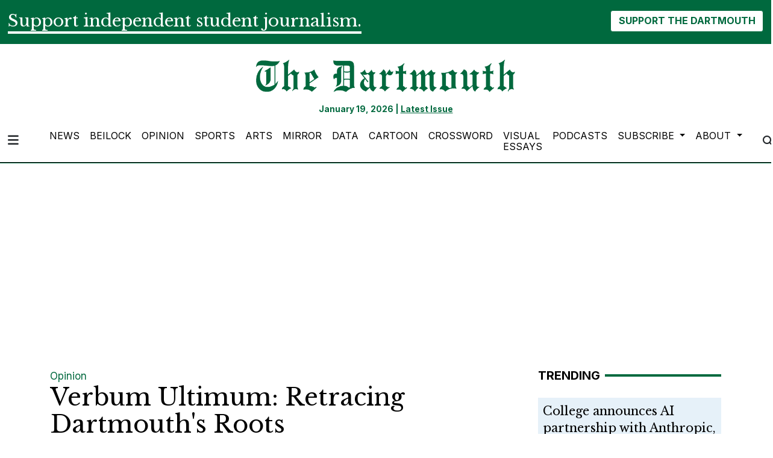

--- FILE ---
content_type: text/html; charset=UTF-8
request_url: https://www.thedartmouth.com/article/2018/05/verbum-ultimum-retracing-dartmouths-roots
body_size: 12358
content:



    



<!DOCTYPE html>
<html lang="en-US">
<!--
   _____ _   _                    _
  / ____| \ | |                  | |
 | (___ |  \| |_      _____  _ __| | _____
  \___ \| . ` \ \ /\ / / _ \| '__| |/ / __|
  ____) | |\  |\ V  V / (_) | |  |   <\__ \
 |_____/|_| \_| \_/\_/ \___/|_|  |_|\_\___/

SNworks - Solutions by The State News - http://getsnworks.com
-->
<head>
<meta charset="utf-8">
    <meta http-equiv="content-type" content="text/html; charset=utf-8">
    <script type="text/javascript">var _sf_startpt=(new Date()).getTime();</script>

    <meta name="viewport" content="width=device-width">

    


                
<!-- CEO:STD-META -->


            	
                                                                        
    <title>Verbum Ultimum: Retracing Dartmouth's Roots - The Dartmouth</title>
<style>#__ceo-debug-message{display: none;}#__ceo-debug-message-open,#__ceo-debug-message-close{font-size: 18px;color: #333;text-decoration: none;position: absolute;top: 0;left: 10px;}#__ceo-debug-message-close{padding-right: 10px;}#__ceo-debug-message #__ceo-debug-message-open{display: none;}#__ceo-debug-message div{display: inline-block;}#__ceo-debug-message.message-collapse{width: 50px;}#__ceo-debug-message.message-collapse div{display: none;}#__ceo-debug-message.message-collapse #__ceo-debug-message-close{display: none;}#__ceo-debug-message.message-collapse #__ceo-debug-message-open{display: inline !important;}.__ceo-poll label{display: block;}ul.__ceo-poll{padding: 0;}.__ceo-poll li{list-style-type: none;margin: 0;margin-bottom: 5px;}.__ceo-poll [name="verify"]{opacity: 0.001;}.__ceo-poll .__ceo-poll-result{max-width: 100%;border-radius: 3px;background: #fff;position: relative;padding: 2px 0;}.__ceo-poll span{z-index: 10;padding-left: 4px;}.__ceo-poll .__ceo-poll-fill{padding: 2px 4px;z-index: 5;top: 0;background: #4b9cd3;color: #fff;border-radius: 3px;position: absolute;overflow: hidden;}.__ceo-flex-container{display: flex;}.__ceo-flex-container .__ceo-flex-col{flex-grow: 1;}.__ceo-table{margin: 10px 0;}.__ceo-table td{border: 1px solid #333;padding: 0 10px;}.text-align-center{text-align: center;}.text-align-right{text-align: right;}.text-align-left{text-align: left;}.__ceo-text-right:empty{margin-bottom: 1em;}article:not(.arx-content) .btn{font-weight: 700;}article:not(.arx-content) .float-left.embedded-media{padding: 0px 15px 15px 0px;}article:not(.arx-content) .align-center{text-align: center;}article:not(.arx-content) .align-right{text-align: right;}article:not(.arx-content) .align-left{text-align: left;}article:not(.arx-content) table{background-color: #f1f1f1;border-radius: 3px;width: 100%;border-collapse: collapse;border-spacing: 0;margin-bottom: 1.5rem;caption-side: bottom;}article:not(.arx-content) table th{text-align: left;padding: 0.5rem;border-bottom: 1px solid #ccc;}article:not(.arx-content) table td{padding: 0.5rem;border-bottom: 1px solid #ccc;}article:not(.arx-content) figure:not(.embedded-media)> figcaption{font-size: 0.8rem;margin-top: 0.5rem;line-height: 1rem;}</style>

    <meta name="description" content="Dartmouth&#x20;must&#x20;reflect&#x20;on&#x20;its&#x20;past&#x20;to&#x20;shape&#x20;its&#x20;future." />

                <meta name="twitter:site" content="@thedartmouth" />     
        <meta property="og:url" content="https://www.thedartmouth.com/article/2018/05/verbum-ultimum-retracing-dartmouths-roots" />     <meta property="og:type" content="article" />
    <meta property="og:site_name" content="Verbum&#x20;Ultimum&#x3A;&#x20;Retracing&#x20;Dartmouth&#x27;s&#x20;Roots&#x20;-&#x20;The&#x20;Dartmouth" />
    <meta property="og:title" content="Verbum&#x20;Ultimum&#x3A;&#x20;Retracing&#x20;Dartmouth&#x27;s&#x20;Roots" />     <meta property="og:description" content="Dartmouth&#x20;must&#x20;reflect&#x20;on&#x20;its&#x20;past&#x20;to&#x20;shape&#x20;its&#x20;future." />             <meta name="twitter:card" content="summary_large_image">


    
                                        
            
                <meta property="og:image" content="https://d17odh4hb0gp5r.cloudfront.net/d3bbc47016cb340b43df713d5d497b1f/dist/img/favicons/android-chrome-512x512.png" />          <meta property="og:image:width" content="512" />         <meta property="og:image:height" content="512" /> 
    
			<meta name="robots" content="noindex, nofollow, max-image-preview:large">
    
    <script type="application/ld+json">
          {
            "@context": "http://schema.org",
            "@type": "NewsArticle",
            "headline": "Verbum Ultimum: Retracing Dartmouth&#039;s Roots",
            "url": "https://www.thedartmouth.com/article/2018/05/verbum-ultimum-retracing-dartmouths-roots",
                        "dateCreated": "2018-05-25T02:15:00-04:00",
            "articleSection": "Opinion",
            "creator": ["The Dartmouth Editorial Board"],
            "author": ["The Dartmouth Editorial Board"],
            "keywords": ["Opinion","verbum ultimum"]
          }
    </script>


    <!-- Google Tag Manager -->
<script>(function(w,d,s,l,i){w[l]=w[l]||[];w[l].push({'gtm.start':
new Date().getTime(),event:'gtm.js'});var f=d.getElementsByTagName(s)[0],
j=d.createElement(s),dl=l!='dataLayer'?'&l='+l:'';j.async=true;j.src=
'https://www.googletagmanager.com/gtm.js?id='+i+dl;f.parentNode.insertBefore(j,f);
})(window,document,'script','dataLayer','GTM-WKHK6W');</script>
<!-- End Google Tag Manager -->

    <link rel="preconnect" href="https://cdn.jsdelivr.net">
    <link rel="preconnect" href="https://d17odh4hb0gp5r.cloudfront.net/">
    <link rel="preconnect" href="https://fonts.googleapis.com">
    <link rel="preconnect" href="https://fonts.gstatic.com" crossorigin>
    <link href="https://fonts.googleapis.com/css2?family=Inter:wght@300;400;700&family=Libre+Baskerville:wght@400;700&display=swap" rel="stylesheet">
    <script src="https://kit.fontawesome.com/c2ad772d86.js" crossorigin="anonymous"></script>

    
    <link rel="apple-touch-icon" sizes="57x57" href="https://d17odh4hb0gp5r.cloudfront.net/d3bbc47016cb340b43df713d5d497b1f/dist/img/favicons/apple-icon-57x57.png">
<link rel="apple-touch-icon" sizes="60x60" href="https://d17odh4hb0gp5r.cloudfront.net/d3bbc47016cb340b43df713d5d497b1f/dist/img/favicons/apple-icon-60x60.png">
<link rel="apple-touch-icon" sizes="72x72" href="https://d17odh4hb0gp5r.cloudfront.net/d3bbc47016cb340b43df713d5d497b1f/dist/img/favicons/apple-icon-72x72.png">
<link rel="apple-touch-icon" sizes="76x76" href="https://d17odh4hb0gp5r.cloudfront.net/d3bbc47016cb340b43df713d5d497b1f/dist/img/favicons/apple-icon-76x76.png">
<link rel="apple-touch-icon" sizes="114x114" href="https://d17odh4hb0gp5r.cloudfront.net/d3bbc47016cb340b43df713d5d497b1f/dist/img/favicons/apple-icon-114x114.png">
<link rel="apple-touch-icon" sizes="120x120" href="https://d17odh4hb0gp5r.cloudfront.net/d3bbc47016cb340b43df713d5d497b1f/dist/img/favicons/apple-icon-120x120.png">
<link rel="apple-touch-icon" sizes="144x144" href="https://d17odh4hb0gp5r.cloudfront.net/d3bbc47016cb340b43df713d5d497b1f/dist/img/favicons/apple-icon-144x144.png">
<link rel="apple-touch-icon" sizes="152x152" href="https://d17odh4hb0gp5r.cloudfront.net/d3bbc47016cb340b43df713d5d497b1f/dist/img/favicons/apple-icon-152x152.png">
<link rel="apple-touch-icon" sizes="180x180" href="https://d17odh4hb0gp5r.cloudfront.net/d3bbc47016cb340b43df713d5d497b1f/dist/img/favicons/apple-icon-180x180.png">
<link rel="icon" type="image/png" sizes="192x192"  href="https://d17odh4hb0gp5r.cloudfront.net/d3bbc47016cb340b43df713d5d497b1f/dist/img/favicons/android-icon-192x192.png">
<link rel="icon" type="image/png" sizes="32x32" href="https://d17odh4hb0gp5r.cloudfront.net/d3bbc47016cb340b43df713d5d497b1f/dist/img/favicons/favicon-32x32.png">
<link rel="icon" type="image/png" sizes="96x96" href="https://d17odh4hb0gp5r.cloudfront.net/d3bbc47016cb340b43df713d5d497b1f/dist/img/favicons/favicon-96x96.png">
<link rel="icon" type="image/png" sizes="16x16" href="https://d17odh4hb0gp5r.cloudfront.net/d3bbc47016cb340b43df713d5d497b1f/dist/img/favicons/favicon-16x16.png">
<link rel="manifest" href="https://d17odh4hb0gp5r.cloudfront.net/d3bbc47016cb340b43df713d5d497b1f/dist/img/favicons/manifest.json">
<meta name="msapplication-TileColor" content="#ffffff">
<meta name="msapplication-TileImage" content="https://d17odh4hb0gp5r.cloudfront.net/d3bbc47016cb340b43df713d5d497b1f/dist/img/favicons/ms-icon-144x144.png">
<meta name="theme-color" content="#ffffff">

            <link rev="canonical" type="text/html" href="https://www.thedartmouth.com/article/2018/05/verbum-ultimum-retracing-dartmouths-roots" />
    <link rel="alternate shorter" type="text/html" href="" />

    <link rel="preload" href="https://cdn.jsdelivr.net/npm/bootstrap@5.3.0/dist/css/bootstrap.min.css" as="style" onload="this.onload=null;this.rel='stylesheet'">
    <noscript><link rel="stylesheet" href="https://cdn.jsdelivr.net/npm/bootstrap@5.3.0/dist/css/bootstrap.min.css"></noscript>
    <link rel="preload" href="https://d17odh4hb0gp5r.cloudfront.net/d3bbc47016cb340b43df713d5d497b1f/dist/css/master.css" as="style" onload="this.onload=null;this.rel='stylesheet'">
    <noscript><link rel="stylesheet" href="https://d17odh4hb0gp5r.cloudfront.net/d3bbc47016cb340b43df713d5d497b1f/dist/css/master.css"></noscript>

      <script data-ad-client="ca-pub-6810143687818605" async src="https://pagead2.googlesyndication.com/pagead/js/adsbygoogle.js"></script>
<!-- START gryphon/ads/include.tpl -->
<script type="text/javascript" src="//monu.delivery/site/b/4/8a63e1-7208-4a60-837a-ba3a137e42af.js" data-cfasync="false"></script>
<!-- END gryphon/ads/include.tpl -->
<!-- Flytedesk Digital --> <script type="text/javascript"> (function (w, d, s, p) { let f = d.getElementsByTagName(s)[0], j = d.createElement(s); j.id = 'flytedigital'; j.async = true; j.src = 'https://digital.flytedesk.com/js/head.js#' + p; f.parentNode.insertBefore(j, f); })(window, document, 'script', '8b8310c5-f8e5-4fec-ba62-4bc6f444edfa'); </script> <!-- End Flytedesk Digital -->
<script src="https://cdn.broadstreetads.com/init-2.min.js"></script>
<script>broadstreet.watch({ networkId: 5829 })</script>
</head>

<body class="article">
    <!-- Google Tag Manager (noscript) -->
<noscript><iframe src="https://www.googletagmanager.com/ns.html?id=GTM-WKHK6W"
height="0" width="0" style="display:none;visibility:hidden"></iframe></noscript>
<!-- End Google Tag Manager (noscript) -->
    <div id="fb-root"></div>
<script async defer crossorigin="anonymous" src="https://connect.facebook.net/en_US/sdk.js#xfbml=1&version=v18.0" nonce="ZV9PGUyh"></script>
    <div class="skip-content">
        <span class="d-inline-block bg-white">Skip to <a href="#main-content" tabindex="0">Content</a>, <a href="#dockedNavContainer" tabindex="0">Navigation</a>, or <a href="#main-footer" tabindex="0">Footer</a>.</span>
    </div>

    <div class="bg-primary-color">
    <div class="container-fluid max-width pt-3">
        <div class="row">
            <div class="col">
                <div class="d-md-flex align-items-center justify-content-md-between">
                    <div class="text-center text-md-start">
                        <span class="py-0 my-0 h3 d-none d-lg-inline font-bold border-bottom border-4 border-white text-white">
                            Support independent student journalism.
                        </span>
                        <span class="py-0 my-0 h4 d-none d-md-inline d-lg-none font-bold border-bottom border-2 border-white text-white">
                            Support independent student journalism.
                        </span>
                        <span class="py-0 my-0 h5 d-md-none font-bold border-bottom border-2 border-white text-white">
                            Support independent student journalism.
                        </span>
                    </div>
                    <div class="text-center text-md-end mt-4 mt-md-0">
                        <form class="donate-form" action="https://www.paypal.com/donate" method="post" target="_top">
                            <input type="hidden" name="hosted_button_id" value="74MCZJA5CVREU" />

                            <img alt="" border="0" src="https://www.paypal.com/en_US/i/scr/pixel.gif" width="1" height="1" />

                            <button class="btn btn-inverse font-weight-bold" type="submit" name="submit" alt="Donate">SUPPORT THE DARTMOUTH</button>
                        </form>
                    </div>
                </div>
            </div>
        </div>
    </div>
</div>
        
<header class="border-top border-20 border-primary-color mb-2">
    <div class="container pt-lg-4">
        <div class="row">
            <div class="col col-md-8 col-lg-6 offset-md-2 offset-lg-3 text-center">
                <a href="https://www.thedartmouth.com/" class="d-none px-lg-5 d-lg-block"><img src="https://d17odh4hb0gp5r.cloudfront.net/d3bbc47016cb340b43df713d5d497b1f/dist/img/DRT_Masthead_sized_notag.png" alt="The Dartmouth" /></a>
                <div class="mt-3 text-smaller font-weight-bold text-primary-color">
                    January 19, 2026 | <a href="https://issuu.com/thednewspaper/docs/thedart_20230611_a1" target="_blank" rel="noopener" class="underline">Latest Issue</a>
                </div>
            </div>
        </div>
    </div>
</header>
    
<div class="docked-navbar" id="mainNavbarContainer" aria-hidden="true">
    <nav class="my-0 py-2 navbar navbar-expand sticky-top w-100 bg-white border-bottom border-dark font-display" id="mainNavbar">
        <div class="container-fluid max-width">
            <div class="row w-100">
                <div class="col">
                    <div class="d-flex align-items-center justify-content-between">
                        <div class="">
                            <button type="button" class="btn-reset me-3" data-bs-toggle="offcanvas" data-bs-target="#offcanvasNav" aria-controls="offcanvasNav">
                                <i class="fas fa-bars text-body text-bigger"></i>
                            </button>
                        </div>
                        <div class="d-flex justify-content-center w-100 mx-4">
                            <div class="flex-grow-1 d-none" id="searchbox">
                                <form method="get" action="https://www.thedartmouth.com/search" class="d-flex">
                                    <input type="hidden" name="a" value="1" />
                                    <input type="hidden" name="ty" value="article" />
                                    <input type="hidden" name="o" value="date" />
                                    <input type="text" name="s" class="form-control form-control-sm flex-grow-1 me-2 py-0" placeholder="Search The Dartmouth" />
                                    <button type="submit" class="btn btn-reset" aria-label="Search"><i class="fas fa-chevron-right text-body"></i></button>
                                </form>
                            </div>
                            <a href="https://www.thedartmouth.com/" class=""><img src="https://d17odh4hb0gp5r.cloudfront.net/d3bbc47016cb340b43df713d5d497b1f/dist/img/DRT_Masthead_sized_notag.png" alt="The Dartmouth" class="me-md-2" style="width:175px;" id="navLogo" /></a>

                            <ul class="navbar-nav d-none d-lg-flex justify-content-between">
                                                                                                            <li class="nav-item"><a id="nav-item-news" class="nav-link" href="https://www.thedartmouth.com/section/news" title="News">News</a></li>
                                                                                                                                                <li class="nav-item"><a id="nav-item-beilock" class="nav-link" href="https://www.thedartmouth.com/section/beilock" title="Beilock">Beilock</a></li>
                                                                                                                                                <li class="nav-item"><a id="nav-item-city" class="nav-link" href="https://www.thedartmouth.com/section/opinion" title="Opinion">Opinion</a></li>
                                                                                                                                                <li class="nav-item"><a id="nav-item-sports" class="nav-link" href="https://www.thedartmouth.com/section/sports" title="Sports">Sports</a></li>
                                                                                                                                                <li class="nav-item"><a id="nav-item-arts" class="nav-link" href="https://www.thedartmouth.com/section/arts" title="Arts">Arts</a></li>
                                                                                                                                                <li class="nav-item"><a id="nav-item-mirror" class="nav-link" href="https://www.thedartmouth.com/section/mirror" title="Mirror">Mirror</a></li>
                                                                                                                                                <li class="nav-item"><a id="nav-item-data" class="nav-link" href="https://www.thedartmouth.com/section/data" title="Data">Data</a></li>
                                                                                                                                                <li class="nav-item"><a id="nav-item-cartoon" class="nav-link" href="https://www.thedartmouth.com/section/cartoon" title="Cartoon">Cartoon</a></li>
                                                                                                                                                <li class="nav-item"><a id="nav-item-crossword" class="nav-link" href="https://www.thedartmouth.com/section/crossword" title="Crossword">Crossword</a></li>
                                                                                                                                                <li class="nav-item"><a id="nav-item-visualessays" class="nav-link" href="https://www.thedartmouth.com/gallery" title="Visual&#x20;Essays">Visual Essays</a></li>
                                                                                                                                                <li class="nav-item"><a id="nav-item-podcasts" class="nav-link" href="https://www.thedartmouth.com/section/podcast" title="Podcasts">Podcasts</a></li>
                                                                                                                                                <li class="nav-item dropdown">
                                            <a class="nav-link dropdown-toggle" href="https://www.thedartmouth.com/#" role="button" data-bs-toggle="dropdown" aria-haspopup="true" aria-expanded="false">
                                                Subscribe
                                            </a>
                                            <div class="dropdown-menu" aria-labelledby="navbarDropdownSub">
                                                                                                    <a class="dropdown-item" href="https://www.thedartmouth.com/page/print-subscription">Print Subscription</a>
                                                                                                    <a class="dropdown-item" href="http://thedartmouth.us4.list-manage2.com/subscribe?u=946d04da6b4c5e2ccab9bcf78&amp;id=06f42def36">eSubscribe</a>
                                                                                                    <a class="dropdown-item" href="https://www.thedartmouth.com/page/rss-feeds">RSS Feeds</a>
                                                                                            </div>
                                        </li>
                                                                                                                                                <li class="nav-item dropdown">
                                            <a class="nav-link dropdown-toggle" href="https://www.thedartmouth.com/#" role="button" data-bs-toggle="dropdown" aria-haspopup="true" aria-expanded="false">
                                                About
                                            </a>
                                            <div class="dropdown-menu" aria-labelledby="navbarDropdownAbout">
                                                                                                    <a class="dropdown-item" href="https://www.thedartmouth.com/page/history">History</a>
                                                                                                    <a class="dropdown-item" href="https://www.thedartmouth.com/page/masthead">Masthead</a>
                                                                                                    <a class="dropdown-item" href="https://www.thedartmouth.com/page/join-us">Join Us</a>
                                                                                                    <a class="dropdown-item" href="https://www.thedartmouth.com/page/contact">Contact</a>
                                                                                                    <a class="dropdown-item" href="https://www.thedartmouth.com/page/policies">Policies</a>
                                                                                            </div>
                                        </li>
                                                                                                </ul>

                        </div>
                        <div class="text-end">
                            <button type="button" class="btn-reset" data-snw-toggle="searchbox" data-snw-target="#searchbox">
                                <i class="fas fa-magnifying-glass text-body"></i>
                            </button>
                        </div>
                    </div>
                </div>
            </div>
        </div>
    </nav>
</div>

<div class="offcanvas offcanvas-start" tabindex="-1" id="offcanvasNav" aria-labelledby="offcanvasNavLabel">
    <div class="offcanvas-header">
        <div class="offcanvas-title" id="offcanvasNavLabel" aria-label="The Dartmouth"><a href="https://www.thedartmouth.com/" class=""><img src="https://d17odh4hb0gp5r.cloudfront.net/d3bbc47016cb340b43df713d5d497b1f/dist/img/DRT_Masthead_sized_notag.png" alt="The Dartmouth" class="w-75 d-block mx-auto" /></a></div>
        <button type="button" class="btn-close" data-bs-dismiss="offcanvas" aria-label="Close"></button>
    </div>
    <div class="offcanvas-body">
        <form method="get" action="https://www.thedartmouth.com/search" class="d-flex border-bottom border-dark pb-4 mb-4">
            <input type="hidden" name="a" value="1" />
            <input type="hidden" name="ty" value="article" />
            <input type="hidden" name="o" value="date" />
            <input type="text" name="s" class="form-control flex-grow-1 me-2" placeholder="Search The Dartmouth" />
            <button type="submit" class="btn btn-reset" aria-label="Search"><i class="fas fa-search"></i></button>
        </form>
        <ul class="list-unstyled my-2">
                                                <li class="pb-2"><a class="no-underline" href="https://www.thedartmouth.com/section/news" title="News">News</a></li>
                                                                <li class="pb-2"><a class="no-underline" href="https://www.thedartmouth.com/section/beilock" title="Beilock">Beilock</a></li>
                                                                <li class="pb-2"><a class="no-underline" href="https://www.thedartmouth.com/section/opinion" title="Opinion">Opinion</a></li>
                                                                <li class="pb-2"><a class="no-underline" href="https://www.thedartmouth.com/section/sports" title="Sports">Sports</a></li>
                                                                <li class="pb-2"><a class="no-underline" href="https://www.thedartmouth.com/section/arts" title="Arts">Arts</a></li>
                                                                <li class="pb-2"><a class="no-underline" href="https://www.thedartmouth.com/section/mirror" title="Mirror">Mirror</a></li>
                                                                <li class="pb-2"><a class="no-underline" href="https://www.thedartmouth.com/section/data" title="Data">Data</a></li>
                                                                <li class="pb-2"><a class="no-underline" href="https://www.thedartmouth.com/section/cartoon" title="Cartoon">Cartoon</a></li>
                                                                <li class="pb-2"><a class="no-underline" href="https://www.thedartmouth.com/section/crossword" title="Crossword">Crossword</a></li>
                                                                <li class="pb-2"><a class="no-underline" href="https://www.thedartmouth.com/gallery" title="Visual&#x20;Essays">Visual Essays</a></li>
                                                                <li class="pb-2"><a class="no-underline" href="https://www.thedartmouth.com/section/podcast" title="Podcasts">Podcasts</a></li>
                                                                <li class="pb-2">
                        <a class="no-underline" href="https://www.thedartmouth.com/#" >
                            Subscribe
                        </a>
                        <ul>
                                                            <li class="mb-1">
                                    <a class="no-underline" href="https://www.thedartmouth.com/page/print-subscription">Print Subscription</a>
                                </li>
                                                            <li class="mb-1">
                                    <a class="no-underline" href="http://thedartmouth.us4.list-manage2.com/subscribe?u=946d04da6b4c5e2ccab9bcf78&amp;id=06f42def36">eSubscribe</a>
                                </li>
                                                            <li class="mb-1">
                                    <a class="no-underline" href="https://www.thedartmouth.com/page/rss-feeds">RSS Feeds</a>
                                </li>
                                                    </ul>
                    </li>
                                                                <li class="pb-2">
                        <a class="no-underline" href="https://www.thedartmouth.com/#" >
                            About
                        </a>
                        <ul>
                                                            <li class="mb-1">
                                    <a class="no-underline" href="https://www.thedartmouth.com/page/history">History</a>
                                </li>
                                                            <li class="mb-1">
                                    <a class="no-underline" href="https://www.thedartmouth.com/page/masthead">Masthead</a>
                                </li>
                                                            <li class="mb-1">
                                    <a class="no-underline" href="https://www.thedartmouth.com/page/join-us">Join Us</a>
                                </li>
                                                            <li class="mb-1">
                                    <a class="no-underline" href="https://www.thedartmouth.com/page/contact">Contact</a>
                                </li>
                                                            <li class="mb-1">
                                    <a class="no-underline" href="https://www.thedartmouth.com/page/policies">Policies</a>
                                </li>
                                                    </ul>
                    </li>
                                        <li class="pb-2"><a class="no-underline" href="https://www.thedartmouth.com/page/donate" title="Donate">Donate</a></li>

            <li class="pt-4 pb-2 d-flex justify-content-evenly">
                <a href="https://twitter.com/dailytarheel" class="text-bigger" target="_blank" rel="noopener noreferrer"><i class="fab fa-x-twitter" aria-label="Follow us on Twitter"></i></a>
                <a href="https://facebook.com/dailytarheel" class="text-bigger" target="_blank" rel="noopener noreferrer"><i class="fab fa-facebook-f" aria-label="Follow us on Facebook"></i></a>
                <a href="https://instagram.com/dailytarheel" class="text-bigger" target="_blank" rel="noopener noreferrer"><i class="fab fa-instagram" aria-label="Follow us on Instagram"></i></a>
                <a href="https://www.youtube.com/user/dailytarheel" class="text-bigger" target="_blank" rel="noopener noreferrer"><i class="fab fa-youtube" aria-label="Follow us on YouTube"></i></a>
            </li>

        </ul>
    </div>
</div>

            <div class="container mt-4">
            <div class="row">
                <div class="col text-center">
                    <!-- START gryphon/ads/leaderboard.tpl -->
<div class="ad leaderboard">

            <!--MONUMETRIC [ATF|Pos 1] D:728x90 T:728x90 M:320x50,320x100 START-->

        <div id="mmt-3966c238-38a9-46d9-a528-98eb65434c1f"></div><script type="text/javascript" data-cfasync="false">$MMT = window.$MMT || {}; $MMT.cmd = $MMT.cmd || [];$MMT.cmd.push(function(){ $MMT.display.slots.push(["3966c238-38a9-46d9-a528-98eb65434c1f"]); })</script>

        <!--MONUMETRIC [ATF|Pos 1] D:728x90 T:728x90 M:320x50,320x100  ENDS-->
    </div>
<!-- END gryphon/ads/leaderboard.tpl -->
                </div>
            </div>
        </div>
    
    <div id="main-content" class="my-4">
        <!-- START gryphon/article/main.tpl -->


    
<div class="container my-4">
    <div class="row">
        <div class="col">
            <article class="full-article">
                <div class="kicker"><a href="https://www.thedartmouth.com/section/opinion">Opinion</a></div>

                <h1 class="mb-4">Verbum Ultimum: Retracing Dartmouth&#039;s Roots</h1>
                                    <h2 class="mb-4 font-style-italic">Dartmouth must reflect on its past to shape its future.</h2>
                

                
                <div class="row">
                    <div class="col-12 col-md-1 text-center d-none d-md-block">
                        <article class="full-article position-sticky sticky-top" style="top:60px;z-index:1;">
                            <ul class="social-links list-unstyled">
                                <li class="list-unstyled-item mb-2"><a href="http://www.facebook.com/sharer.php?u=https://www.thedartmouth.com/article/2018/05/verbum-ultimum-retracing-dartmouths-roots" target="_blank" class="sends-events" data-ga-category="Share" data-ga-action="click" data-ga-label="facebook" data-ga-value="CURL"><span class="fa-2x"><i class="fab fa-facebook"></i></span></a></li>
                                <li class="list-unstyled-item mb-2"><a href="http://twitter.com/intent/tweet?url=https://www.thedartmouth.com/article/2018/05/verbum-ultimum-retracing-dartmouths-roots&amp;text=Verbum Ultimum: Retracing Dartmouth&#039;s Roots" target="_blank" class="sends-events" data-ga-category="Share" data-ga-action="click" data-ga-label="twitter" data-ga-value="CURL"><span class="fa-2x"><i class="fab fa-x-twitter"></i></span></a></li>
                                                                <li class="list-unstyled-item mb-2"><a href="mailto:?subject=Verbum%20Ultimum%3A%20Retracing%20Dartmouth%27s%20Roots%20|%20The%20Dartmouth&amp;message=Check%20out%20this%20article%20from%20The%20Dartmouth%3A%20https%3A%2F%2Fwww.thedartmouth.com%2Farticle%2F2018%2F05%2Fverbum-ultimum-retracing-dartmouths-roots" class="sends-events" data-ga-category="Share" data-ga-action="click" data-ga-label="email" data-ga-value="CURL"><span class="fa-2x"><i class="fas fa-envelope"></i></span></a></li>
                                <li class="list-unstyled-item mb-2"><a href="#" onclick="window.print()" class="sends-events" data-ga-category="Share" data-ga-action="click" data-ga-label="facebook" data-ga-value="CURL"><span class="fa-2x"><i class="fas fa-print"></i></span></a></li>
                            </ul>
                        </article>
                    </div>
                    <div class="col">
                                                    <div class="row mt-4 mb-0 mb-md-4 byline-dateline">
                                <div class="col-12 col-md-6">
                                    <aside class="author-name">
                                        <div class="d-flex align-items-center">
                                            <div class="">
                                                        
    
                                                By
            <a href="https://www.thedartmouth.com/staff/the-dartmouth-editorial-board">The Dartmouth Editorial Board</a>
                                    
                                                <div class="mt-1">
                                                    <span class="can-localize">Published May 25, 2018</span>
                                                                                                    </div>
                                            </div>
                                        </div>
                                    </aside>
                                </div>
                                <div class="col-12 col-md-6 d-md-none text-left text-md-right d-print-none">
                                    <ul class="social-links list-unsyled list-inline mt-4 mt-md-0">
                                        <li class="list-inline-item"><a href="http://www.facebook.com/sharer.php?u=https://www.thedartmouth.com/article/2018/05/verbum-ultimum-retracing-dartmouths-roots" target="_blank" class="sends-events" data-ga-category="Share" data-ga-action="click" data-ga-label="facebook" data-ga-value="CURL"><i class="fab fa-facebook"></i></a></li>
                                        <li class="list-inline-item"><a href="http://twitter.com/intent/tweet?url=https://www.thedartmouth.com/article/2018/05/verbum-ultimum-retracing-dartmouths-roots&amp;text=Verbum Ultimum: Retracing Dartmouth&#039;s Roots" target="_blank" class="sends-events" data-ga-category="Share" data-ga-action="click" data-ga-label="twitter" data-ga-value="CURL"><i class="fab fa-x-twitter"></i></a></li>
                                                                                <li class="list-inline-item"><a href="mailto:?subject=Verbum%20Ultimum%3A%20Retracing%20Dartmouth%27s%20Roots%20|%20The%20Dartmouth&amp;message=Check%20out%20this%20article%20from%20The%20Dartmouth%3A%20https%3A%2F%2Fwww.thedartmouth.com%2Farticle%2F2018%2F05%2Fverbum-ultimum-retracing-dartmouths-roots" class="sends-events" data-ga-category="Share" data-ga-action="click" data-ga-label="email" data-ga-value="CURL"><i class="fa fa-envelope"></i></a></li>
                                        <li class="list-inline-item"><a href="#" onclick="window.print()" class="sends-events" data-ga-category="Share" data-ga-action="click" data-ga-label="facebook" data-ga-value="CURL"><i class="fas fa-print"></i></a></li>
                                    </ul>
                                </div>
                            </div>
                        
                        <div class="article-content arx-content w-100 mb-4 pe-0 pe-md-5 ">
                                                            <p>	Take a trip down memory lane, back to 1769, when Dartmouth was taking its first steps. The College was founded to serve as an institution to educate Native Americans. Despite this, Dartmouth’s relationship with Native Americans has been complicated; the College had no more than 20 Native students throughout the first 200 years of its history. Perhaps to pay homage to its past, and in recognition of its changing cultural values, Dartmouth has now enrolled more Native American students than all other Ivy League institutions combined, and the College’s Native American Studies program has become one of the most highly regarded in the country.&nbsp;</p>
<p>	Why, though, did it take 200 years for Dartmouth to start taking proactive measures to reframe its original mission? Rather than pioneering efforts, many of Dartmouth’s major institutional changes over the years seem to have been reactions to the social, political and cultural climate of the time. Coeducation came during a time that was rife with social movements gunning for the rights of women, minorities and indigenous peoples. Furthermore, coeducation was a bandwagon that many schools had already jumped on. And, in a sense, the major concerns leading to coeducation focused more on the future wellbeing of the all-male, mostly-white student body than the greater social good; College President John Kemeny, who initiated Dartmouth’s move toward coeducation, was concerned that Dartmouth would “be turning out a generation of male chauvinist pigs who would not be able to work with women as equals in the professions.”</p>
<p>	What makes Dartmouth slow to change is its sustained and pervasive culture of entitlement. English and women’s, gender and sexuality studies professor Ivy Schweitzer said it best in a May 2016 interview with The Dartmouth: “Privilege reproduces itself, and doesn’t want to give up its power or open its doors to others.” Dartmouth has sustained a resistance to reframing and erasing harmful traditions and status quos. Dartmouth students are expected and pushed to grow during their four years here, and it is necessary to hold that same standard to the College on an institutional level. Being reactionary is not enough &mdash; Dartmouth must cultivate an attitude that proactively considers its own future and the implications of its decisions.</p>

                                <p>	Fast forward to today’s campus. Women are now fully integrated, and Dartmouth has the largest representation of Native Americans in the Ivy League. The College has begun to actively examine its past transgressions and their current implications. The student body no longer resembles the all-male, mostly white demographic that it once was; over time, the College has welcomed more students of color, first-generation college students and students from lower socioeconomic backgrounds than ever before. Alumni from the 80’s who return to campus will find that while the Green has remained just as green, those who claim it now look vastly different from those who claimed it in the past.</p>
<p>	Hopefully, Dartmouth will continue to grow into a home for any student who values the experience of a liberal arts education. Going forward, however, the College must recognize that implementing positive change will not suffice if the implications of such a change are not weighed. Consider the aftermath of coeducation: today, Dartmouth grapples with pervasive sexual violence and imbalanced gender dynamics. Although these issues are also pervasive in society at large, they are exacerbated on campus by the lingering historical traditions and sentiments of entitlement and masculinity. Dartmouth failed to consider the implications of transitioning to coeducation on the wellbeing of female students, which would have necessitated the sustained implementation of a revised social and organizational infrastructure on campus. The right resources must be put in place in preparation, not as a reaction to change.</p>
<p>	It’s time for Dartmouth to start turning tables before they turn themselves. All those affiliated with the College must be more thoughtful about Dartmouth’s identity and ethos and its evolution as an institution going forward. This requires every member of this community to reflect, ask the right questions and decide if they are willing to accept the discomfort that follows change. The College has taken a step in the right direction through a historical accountability project, part of the Inclusive Excellence Initiative, piloted by the Rauner Special Collections Library. This project aims to confront and learn from the College’s past in relation to marginalized groups, and the stories and histories that will emerge from this project will serve to positively shape Dartmouth’s future.&nbsp;</p>
<p>	Of course, no individual will see Dartmouth through the same lens as another &mdash; but if everyone can all agree upon a guiding set of values, the College can move ahead with the ability to enact meaningful, proactive and longlasting change, all while maintaining a cohesive identity. Let one of this campus’s guiding values be active and thoughtful growth, demonstrated by students’, administrators’ and faculty’s willingness to act. As Dartmouth continues to expand its identity, it must practice constant reflection in order to sensibly integrate new identities.</p>
<p><em>The editorial board consists of opinion staff columnists, the opinion editors, both executive editors and the editor-in-chief.</em></p>

                                

                                                                
                                
                            
                                
    

                        </div>
                    </div>
                </div>
            </article>
            <div class="row">
                <div class="col-12 col-md-10 offset-md-1">
                    <div class="mx-5 px-5">
                        <hr class="border-secondary-color mx-auto w-75" />
                    </div>
                    <div class="mb-4 d-print-none">
                                                    <div class="my-4">
                                    <div class="h5 text-uppercase font-sans font-weight-bold d-flex align-items-center">
                    <span class="me-2">More from The Dartmouth</span>
                <hr class="flex-grow-1 border-primary-color border-4 opacity-1 my-0">
    </div>


                                <div class="row">
                                                                            <div class="col-12 col-md">
                                                    
    
            
        
            
        
    <article class="art-flexy art-above h3-h4">

        <div class="row">
                            <div class="flexy-media col-12">
                                                            
                                            <div class="image-container mb-2 mb-md-0"><a href="https://www.thedartmouth.com/article/2026/01/hant-why-new-hampshires-campus-gun-bill-goes-too-far"><img src="https://d17odh4hb0gp5r.cloudfront.net/d3bbc47016cb340b43df713d5d497b1f/dist/img/placeholder-16x9.png" class="dom-hed-inside-image" alt="The Setonian" loading="lazy"></a></div>
                                </div>
                <div class="flexy-content col-12">
                            <div class="">

                    
                                        <h3 class="headline mt-0 mt-lg-2"><a href="https://www.thedartmouth.com/article/2026/01/hant-why-new-hampshires-campus-gun-bill-goes-too-far" title="Hant: Why New Hampshire’s Campus Gun Bill Goes Too Far ">Hant: Why New Hampshire’s Campus Gun Bill Goes Too Far </a></h3>
                    
                                            <div>
                                                            <span class="d-inline dateline">

                                            
    
                                                By
            <a href="https://www.thedartmouth.com/staff/alex-hant">Alex Hant</a>
                                    
                                </span>
                                                         |                                                             <span class="dateline">                    January 16, 2026

</span>
                                                    </div>
                    
                    
                    
                </div>
            </div>
        </div>
    </article>

                                        </div>
                                                                            <div class="col-12 col-md">
                                                    
    
            
        
            
        
    <article class="art-flexy art-above h3-h4">

        <div class="row">
                            <div class="flexy-media col-12">
                                                            
                                            <div class="image-container mb-2 mb-md-0"><a href="https://www.thedartmouth.com/article/2026/01/belcher-history-is-repeating-itself-in-venezuela"><img src="https://d17odh4hb0gp5r.cloudfront.net/d3bbc47016cb340b43df713d5d497b1f/dist/img/placeholder-16x9.png" class="dom-hed-inside-image" alt="The Setonian" loading="lazy"></a></div>
                                </div>
                <div class="flexy-content col-12">
                            <div class="">

                    
                                        <h3 class="headline mt-0 mt-lg-2"><a href="https://www.thedartmouth.com/article/2026/01/belcher-history-is-repeating-itself-in-venezuela" title="Belcher: History Is Repeating Itself in Venezuela">Belcher: History Is Repeating Itself in Venezuela</a></h3>
                    
                                            <div>
                                                            <span class="d-inline dateline">

                                            
    
                                                By
            <a href="https://www.thedartmouth.com/staff/atticus-belcher">Atticus Belcher</a>
                                    
                                </span>
                                                         |                                                             <span class="dateline">                    January 16, 2026

</span>
                                                    </div>
                    
                    
                    
                </div>
            </div>
        </div>
    </article>

                                        </div>
                                                                            <div class="col-12 col-md">
                                                    
    
            
        
            
        
    <article class="art-flexy art-above h3-h4">

        <div class="row">
                            <div class="flexy-media col-12">
                                                            
                                            <div class="image-container mb-2 mb-md-0"><a href="https://www.thedartmouth.com/article/2026/01/montalbano-what-ever-happened-to-pragmatism"><img src="https://d17odh4hb0gp5r.cloudfront.net/d3bbc47016cb340b43df713d5d497b1f/dist/img/placeholder-16x9.png" class="dom-hed-inside-image" alt="The Setonian" loading="lazy"></a></div>
                                </div>
                <div class="flexy-content col-12">
                            <div class="">

                    
                                        <h3 class="headline mt-0 mt-lg-2"><a href="https://www.thedartmouth.com/article/2026/01/montalbano-what-ever-happened-to-pragmatism" title="Montalbano: What Ever Happened to Pragmatism?">Montalbano: What Ever Happened to Pragmatism?</a></h3>
                    
                                            <div>
                                                            <span class="d-inline dateline">

                                            
    
                                                By
            <a href="https://www.thedartmouth.com/staff/luke-montalbano">Luke Montalbano</a>
                                    
                                </span>
                                                         |                                                             <span class="dateline">                    January 16, 2026

</span>
                                                    </div>
                    
                    
                    
                </div>
            </div>
        </div>
    </article>

                                        </div>
                                                                    </div>
                            </div>
                                            </div>
                </div>
            </div>
        </div>

        <div class="col-12 fixed-sidebar">
            
<div class="mb-4">
        <div class="h5 text-uppercase font-sans font-weight-bold d-flex align-items-center">
                    <span class="me-2">Trending</span>
                <hr class="flex-grow-1 border-primary-color border-4 opacity-1 my-0">
    </div>


    <div class="my-4">
                            
    
            
        
            
        
    <article class="art-flexy art-above bg-secondary-color p-2 mb-2">

        <div class="row">
                            <div class="flexy-content col-12">
                            <div class="">

                    
                                        <h4 class="headline"><a href="https://www.thedartmouth.com/article/2026/01/college-announces-ai-partnership-with-anthropic-company-accused-of-plagiarizing-dartmouth-professors-publications" title="College announces AI partnership with Anthropic, company accused of plagiarizing Dartmouth professors’ publications">College announces AI partnership with Anthropic, company accused of plagiarizing Dartmouth professors’ publications</a></h4>
                    
                                            <div>
                                                            <span class="d-inline dateline">

                                            
    
                                                By
            <a href="https://www.thedartmouth.com/staff/jackson-hyde">Jackson Hyde</a>
                                                             and                     <a href="https://www.thedartmouth.com/staff/sreesamhitha-bhamidipati">Sreesamhitha Bhamidipati</a>
                                        
                                </span>
                                                         |                                                             <span class="dateline">                    January 13, 2026

</span>
                                                    </div>
                    
                    
                    
                </div>
            </div>
        </div>
    </article>

                            
    
            
        
            
        
    <article class="art-flexy art-above bg-secondary-color p-2 mb-2">

        <div class="row">
                            <div class="flexy-content col-12">
                            <div class="">

                    
                                        <h4 class="headline"><a href="https://www.thedartmouth.com/article/2026/01/tirado-two-students-named-rhodes-scholars" title="Two students named Rhodes Scholars">Two students named Rhodes Scholars</a></h4>
                    
                                            <div>
                                                            <span class="d-inline dateline">

                                            
    
                                                By
            <a href="https://www.thedartmouth.com/staff/victoria-tirado">Victoria Tirado</a>
                                    
                                </span>
                                                         |                                                             <span class="dateline">                    January 8, 2026

</span>
                                                    </div>
                    
                    
                    
                </div>
            </div>
        </div>
    </article>

                            
    
            
        
            
        
    <article class="art-flexy art-above bg-secondary-color p-2 mb-2">

        <div class="row">
                            <div class="flexy-content col-12">
                            <div class="">

                    
                                        <h4 class="headline"><a href="https://www.thedartmouth.com/article/2026/01/dartmouth-welcomes-30-new-faculty-members-this-year" title="Dartmouth welcomes 30 new faculty members this year">Dartmouth welcomes 30 new faculty members this year</a></h4>
                    
                                            <div>
                                                            <span class="d-inline dateline">

                                            
    
                                                By
            <a href="https://www.thedartmouth.com/staff/jared-arce">Jared Arce</a>
                                                             and                     <a href="https://www.thedartmouth.com/staff/eliza-dorton">Eliza Dorton</a>
                                        
                                </span>
                                                         |                                                             <span class="dateline">                    January 8, 2026

</span>
                                                    </div>
                    
                    
                    
                </div>
            </div>
        </div>
    </article>

                            
    
            
        
            
        
    <article class="art-flexy art-above bg-secondary-color p-2 mb-2">

        <div class="row">
                            <div class="flexy-content col-12">
                            <div class="">

                    
                                        <h4 class="headline"><a href="https://www.thedartmouth.com/article/2026/01/more-than-40000-hit-by-dartmouth-data-breach" title="More than 40,000 hit by Dartmouth data breach">More than 40,000 hit by Dartmouth data breach</a></h4>
                    
                                            <div>
                                                            <span class="d-inline dateline">

                                            
    
                                                By
            <a href="https://www.thedartmouth.com/staff/jeremiah-rayban">Jeremiah Rayban</a>
                                    
                                </span>
                                                         |                                                             <span class="dateline">                    January 6, 2026

</span>
                                                    </div>
                    
                    
                    
                </div>
            </div>
        </div>
    </article>

                            
    
            
        
            
        
    <article class="art-flexy art-above bg-secondary-color p-2 mb-2">

        <div class="row">
                            <div class="flexy-content col-12">
                            <div class="">

                    
                                        <h4 class="headline"><a href="https://www.thedartmouth.com/article/2026/01/kate-ginger-27-remembered-for-her-creativity-and-authenticity" title="Kate Ginger ’27 remembered for her creativity and authenticity ">Kate Ginger ’27 remembered for her creativity and authenticity </a></h4>
                    
                                            <div>
                                                            <span class="d-inline dateline">

                                            
    
                                                By
            <a href="https://www.thedartmouth.com/staff/iris-weaverbell">Iris WeaverBell</a>
                                    
                                </span>
                                                         |                                                             <span class="dateline">                    January 12, 2026

</span>
                                                    </div>
                    
                    
                    
                </div>
            </div>
        </div>
    </article>

            </div>
</div>

<div class="mb-4">
    <!-- START gryphon/ads/rectangle.tpl -->
<div class="ad rectangle">
            <!--MONUMETRIC [BTF|Pos 2] D:300x250,160x600,300x600 T:300x250,160x600,300x600 M:300x250,320x50,320x100 START-->

        
        <!--MONUMETRIC [BTF|Pos 2] D:300x250,160x600,300x600 T:300x250,160x600,300x600 M:300x250,320x50,320x100  ENDS-->
        <broadstreet-zone zone-id="69232"></broadstreet-zone>
    </div>
<!-- END gryphon/ads/rectangle.tpl -->
</div>

<div class="mb-4">
    <div class="fb-page" data-href="https://www.facebook.com/thedartmouth" data-tabs="timeline" data-width="" data-height="" data-small-header="false" data-adapt-container-width="true" data-hide-cover="false" data-show-facepile="true"><blockquote cite="https://www.facebook.com/thedartmouth" class="fb-xfbml-parse-ignore"><a href="https://www.facebook.com/thedartmouth">The Dartmouth</a></blockquote></div>
</div>

<div class="mt-4">
    <!-- START gryphon/ads/skyscraper.tpl -->
<div class="ad rectangle">
            <!--MONUMETRIC [ATF|Pos 1] D:300x250,160x600,300x600 T:300x250,160x600,300x600 M:300x250,320x50,320x100 START-->

        <div id="mmt-5b908dcb-14a0-413d-89d3-8c1f89eeec85"></div><script type="text/javascript" data-cfasync="false">$MMT = window.$MMT || {}; $MMT.cmd = $MMT.cmd || [];$MMT.cmd.push(function(){ $MMT.display.slots.push(["5b908dcb-14a0-413d-89d3-8c1f89eeec85"]); })</script>

        <!--MONUMETRIC [ATF|Pos 1] D:300x250,160x600,300x600 T:300x250,160x600,300x600 M:300x250,320x50,320x100  ENDS-->
    </div>
<!-- END gryphon/ads/skyscraper.tpl -->
</div>
        </div>
    </div>
</div>
<!-- END gryphon/article/main.tpl -->
<div data-name="snworks-article-id" value="af633be0-0250-4356-b354-f0348e2c1875"></div>

    </div>

            <div class="container mb-4">
            <div class="row">
                <div class="col text-center">
                    <!-- START gryphon/ads/leaderboard.tpl -->
<div class="ad leaderboard">

            <!--MONUMETRIC [BTF|Pos 2] D:728x90 T:728x90 M:320x50,320x100 START-->

        <div id="mmt-92259e37-9f22-449e-9ead-d5598af95df9"></div><script type="text/javascript" data-cfasync="false">$MMT = window.$MMT || {}; $MMT.cmd = $MMT.cmd || [];$MMT.cmd.push(function(){ $MMT.display.slots.push(["92259e37-9f22-449e-9ead-d5598af95df9"]); })</script>

        <!--MONUMETRIC [BTF|Pos 2] D:728x90 T:728x90 M:320x50,320x100  ENDS-->

    </div>
<!-- END gryphon/ads/leaderboard.tpl -->
                </div>
            </div>
        </div>
    
    <div id="main-footer">
        <footer class="bg-primary-color mt-4 py-4">
    <div class="container">
        <div class="row">
            <div class="col-12 col-md text-center text-md-start mb-2">
                <a href="https://www.thedartmouth.com/"><img src="https://d17odh4hb0gp5r.cloudfront.net/d3bbc47016cb340b43df713d5d497b1f/dist/img/logo-reverse.svg" class="img-fluid" alt="The Dartmouth" /></a>
                <div class="text-white mt-2">
                    America's oldest college newspaper. Founded 1799.
                </div>
            </div>
            <div class="col-12 col-md text-center text-md-end mb-2">
                <ul class="list-inline d-block mt-2 mb-4 mx-0 px-0">
                    <li class="list-inline-item"><a href="https://twitter.com/thedartmouth" aria-label="Follow us on Twitter">
                        <span class="fa-stack">
                            <i class="fa fa-circle fa-stack-2x text-white"></i>
                            <i class="fab fa-x-twitter fa-stack-1x text-primary-color"></i>
                        </span>
                    </a></li>
                    <li class="list-inline-item"><a href="https://www.facebook.com/thedartmouth" aria-label="Follow us on Facebook">
                        <span class="fa-stack">
                            <i class="fa fa-circle fa-stack-2x text-white"></i>
                            <i class="fab fa-facebook-f fa-stack-1x text-primary-color"></i>
                        </span>
                    </a></li>
                    <li class="list-inline-item"><a href="https://instagram.com/thedartmouth" aria-label="Follow us on Instagram">
                        <span class="fa-stack">
                            <i class="fa fa-circle fa-stack-2x text-white"></i>
                            <i class="fab fa-instagram fa-stack-1x text-primary-color"></i>
                        </span>
                    </a></li>
                    <li class="list-inline-item"><a href="https://www.youtube.com/channel/UC_33b7_CASJi7TbNWyaTpPg" aria-label="Follow us on YouTube">
                        <span class="fa-stack">
                            <i class="fa fa-circle fa-stack-2x text-white"></i>
                            <i class="fab fa-youtube fa-stack-1x text-primary-color"></i>
                        </span>
                    </a></li>
                </ul>
            </div>
        </div>
        <div class="row mt-4">
            <div class="col-12 col-md text-center text-md-start text-smaller text-white">
                <div class="row">
                    <div class="col-12 col-md">
                        <ul class="list-unstyled">
                            <li class="list-unstyled-item font-weight-bold">SECTIONS</li>
                            <li class="list-unstyled-item"><a href="https://www.thedartmouth.com/section/beilock" class="mt-1 text-white">Beilock</a></li>
                            <li class="list-unstyled-item"><a href="https://www.thedartmouth.com/section/news" class="mt-1 text-white">News</a></li>
                            <li class="list-unstyled-item"><a href="https://www.thedartmouth.com/section/opinion" class="mt-1 text-white">Opinion</a></li>
                            <li class="list-unstyled-item"><a href="https://www.thedartmouth.com/section/sports" class="mt-1 text-white">Sports</a></li>
                            <li class="list-unstyled-item"><a href="https://www.thedartmouth.com/section/arts" class="mt-1 text-white">Arts</a></li>
                        </ul>
                    </div>
                    <div class="col-12 col-md">
                        <ul class="list-unstyled">
                            <li class="list-unstyled-item font-weight-bold text-primary-color">SECTIONS</li>
                            <li class="list-unstyled-item"><a href="https://www.thedartmouth.com/section/mirror" class="mt-1 text-white">Mirror</a></li>
                            <li class="list-unstyled-item"><a href="https://www.thedartmouth.com/section/data" class="mt-1 text-white">Data</a></li>
                            <li class="list-unstyled-item"><a href="https://www.thedartmouth.com/section/cartoon" class="mt-1 text-white">Cartoon</a></li>
                            <li class="list-unstyled-item"><a href="https://www.thedartmouth.com/gallery" class="mt-1 text-white">Visual Essays</a></li>
                            <li class="list-unstyled-item"><a href="https://www.thedartmouth.com/section/podcast" class="mt-1 text-white">Podcasts</a></li>
                        </ul>
                    </div>
                    <div class="col-12 col-md">
                        <ul class="list-unstyled">
                            <li class="list-unstyled-item font-weight-bold">ABOUT</li>
                            <li class="list-unstyled-item"><a href="https://www.thedartmouth.com/page/donate" class="mt-1 text-white">Donate</a></li>
                            <li class="list-unstyled-item"><a href="https://www.thedartmouth.com/page/history" class="mt-1 text-white">History</a></li>
                            <li class="list-unstyled-item"><a href="https://www.thedartmouth.com/page/masthead" class="mt-1 text-white">Masthead</a></li>
                            <li class="list-unstyled-item"><a href="https://www.thedartmouth.com/page/join-us" class="mt-1 text-white">Join Us</a></li>
                            <li class="list-unstyled-item"><a href="https://www.thedartmouth.com/page/policies" class="mt-1 text-white">Policies</a></li>
                        </ul>
                    </div>
                    <div class="col-12 col-md">
                        <ul class="list-unstyled">
                            <li class="list-unstyled-item font-weight-bold">CONTACT</li>
                            <li class="list-unstyled-item"><a href="https://www.thedartmouth.com/page/advertise" class="mt-1 text-white">Advertise</a></li>
                            <li class="list-unstyled-item"><a href="https://www.thedartmouth.com/page/contact" class="mt-1 text-white">Contact Us</a></li>
                        </ul>
                    </div>
                </div>
            </div>
            <div class="col-12 col-md text-center text-md-end">
                <div class="text-white mb-2">Subscribe to our newsletter</div>
                <div><a href="http://thedartmouth.us4.list-manage2.com/subscribe?u=946d04da6b4c5e2ccab9bcf78&id=06f42def36" target="_blank" rel="noopener" class="py-2 px-4 text-smaller text-uppercase border border-white">Subscribe Now <i class="fa fa-arrow-right"></i></a></div>
                <div class="text-smaller d-inline-block text-center text-md-start ms-md-auto text-white mt-4">
                    &copy; 2026<br />
                    The Dartmouth, Inc.<br />
                    6175 Robinson Hall<br />
                    Hanover, NH 03755
                </div>
            </div>
        </div>
        <div class="row">
            <div class="col-12">
                <hr class="border-white my-4" />
            </div>
        </div>
        <div class="row align-items-center">
            <div class="col-12 text-center text-white">
                <small>Powered by <a href="https://getsnworks.com" target="_blank" class="px-1"><img src="https://cdn.thesn.net/gAssets/SNworks.png" style="max-width:60px" class="d-inline-block mt-n1" alt="SNworks"/></a> Solutions by The State News</small>
            </div>
        </div>
    </div>
</footer>
    </div>


    <script src="https://code.jquery.com/jquery-3.4.1.min.js" integrity="sha256-CSXorXvZcTkaix6Yvo6HppcZGetbYMGWSFlBw8HfCJo=" crossorigin="anonymous"></script>
    <script src="https://cdn.jsdelivr.net/npm/@popperjs/core@2.11.8/dist/umd/popper.min.js" integrity="sha384-I7E8VVD/ismYTF4hNIPjVp/Zjvgyol6VFvRkX/vR+Vc4jQkC+hVqc2pM8ODewa9r" crossorigin="anonymous"></script>
    <script src="https://cdn.jsdelivr.net/npm/bootstrap@5.3.0/dist/js/bootstrap.min.js" integrity="sha384-fbbOQedDUMZZ5KreZpsbe1LCZPVmfTnH7ois6mU1QK+m14rQ1l2bGBq41eYeM/fS" crossorigin="anonymous"></script>
            <script defer src="https://d17odh4hb0gp5r.cloudfront.net/d3bbc47016cb340b43df713d5d497b1f/dist/js/master-min.js"></script>
    
        <!-- Built in 3.3806390762329 seconds --><div id="__ceo-8B7A2F29-C494-4EAA-9D3D-93356FF6FB40"></div>
<script src="https://www.thedartmouth.com/b/e.js"></script><script></script>
</body>
</html>


--- FILE ---
content_type: text/html; charset=utf-8
request_url: https://www.google.com/recaptcha/api2/aframe
body_size: 267
content:
<!DOCTYPE HTML><html><head><meta http-equiv="content-type" content="text/html; charset=UTF-8"></head><body><script nonce="AUUfd5hdgJxHkkC19PfFXQ">/** Anti-fraud and anti-abuse applications only. See google.com/recaptcha */ try{var clients={'sodar':'https://pagead2.googlesyndication.com/pagead/sodar?'};window.addEventListener("message",function(a){try{if(a.source===window.parent){var b=JSON.parse(a.data);var c=clients[b['id']];if(c){var d=document.createElement('img');d.src=c+b['params']+'&rc='+(localStorage.getItem("rc::a")?sessionStorage.getItem("rc::b"):"");window.document.body.appendChild(d);sessionStorage.setItem("rc::e",parseInt(sessionStorage.getItem("rc::e")||0)+1);localStorage.setItem("rc::h",'1768835215214');}}}catch(b){}});window.parent.postMessage("_grecaptcha_ready", "*");}catch(b){}</script></body></html>